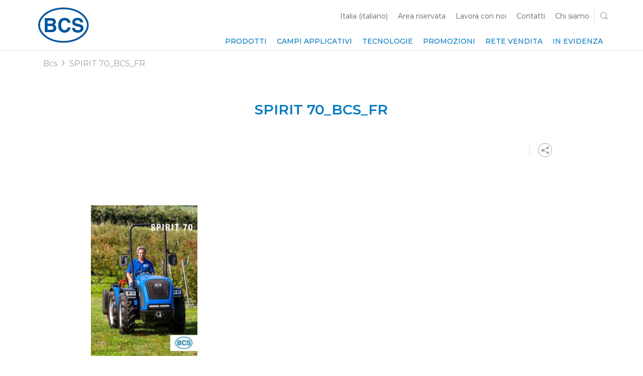

--- FILE ---
content_type: text/html; charset=UTF-8
request_url: https://bcsagri.com/it-it/spirit-70_bcs_fr/
body_size: 11388
content:

<!doctype html>
<html class="no-js" lang="it-it">
<head>
			            <meta charset="UTF-8" />
        <meta http-equiv="Content-Type" content="text/html; charset=UTF-8" />
        <meta http-equiv="X-UA-Compatible" content="IE=edge">
        <meta name="viewport" content="width=device-width, initial-scale=1.0">
                                        <link rel="apple-touch-icon" sizes="57x57" href="https://bcsagri.com/wp-content/themes/wsk-theme/media/favicons/bcs/apple-icon-57x57.png">
        <link rel="apple-touch-icon" sizes="60x60" href="https://bcsagri.com/wp-content/themes/wsk-theme/media/favicons/bcs/apple-icon-60x60.png">
        <link rel="apple-touch-icon" sizes="72x72" href="https://bcsagri.com/wp-content/themes/wsk-theme/media/favicons/bcs/apple-icon-72x72.png">
        <link rel="apple-touch-icon" sizes="76x76" href="https://bcsagri.com/wp-content/themes/wsk-theme/media/favicons/bcs/apple-icon-76x76.png">
        <link rel="apple-touch-icon" sizes="114x114" href="https://bcsagri.com/wp-content/themes/wsk-theme/media/favicons/bcs/apple-icon-114x114.png">
        <link rel="apple-touch-icon" sizes="120x120" href="https://bcsagri.com/wp-content/themes/wsk-theme/media/favicons/bcs/apple-icon-120x120.png">
        <link rel="apple-touch-icon" sizes="144x144" href="https://bcsagri.com/wp-content/themes/wsk-theme/media/favicons/bcs/apple-icon-144x144.png">
        <link rel="apple-touch-icon" sizes="152x152" href="https://bcsagri.com/wp-content/themes/wsk-theme/media/favicons/bcs/apple-icon-152x152.png">
        <link rel="apple-touch-icon" sizes="180x180" href="https://bcsagri.com/wp-content/themes/wsk-theme/media/favicons/bcs/apple-icon-180x180.png">
        <link rel="icon" type="image/png" sizes="192x192" href="https://bcsagri.com/wp-content/themes/wsk-theme/media/favicons/bcs/android-icon-192x192.png">
        <link rel="icon" type="image/png" sizes="32x32" href="https://bcsagri.com/wp-content/themes/wsk-theme/media/favicons/bcs/favicon-32x32.png">
        <link rel="icon" type="image/png" sizes="96x96" href="https://bcsagri.com/wp-content/themes/wsk-theme/media/favicons/bcs/favicon-96x96.png">
        <link rel="icon" type="image/png" sizes="16x16" href="https://bcsagri.com/wp-content/themes/wsk-theme/media/favicons/bcs/favicon-16x16.png">
        <meta name="msapplication-TileColor" content="#ffffff">
        <meta name="msapplication-TileImage" content="https://bcsagri.com/wp-content/themes/wsk-theme/media/favicons/bcs/ms-icon-144x144.png">
        <meta name="theme-color" content="#ffffff">

        
        <script>
            var _config = {
                env: 'production',
                baseUrl: 'https://bcsagri.com/it-it/',
                themeUri: 'https://bcsagri.com/wp-content/themes/wsk-theme',
                iubenda: {
                    "cookiePolicyId": '27014192',
                    "siteId": '2128429',
                    "lang": "it",
                },
                googleAnalyticsId: '',
            };
        </script>

        <script type="text/javascript"> 
            (function () {
                if (typeof window.CustomEvent === "function") return false;

                function CustomEvent(event, params) {
                    params = params || {
                        bubbles: false,
                        cancelable: false,
                        detail: undefined
                    };
                    var evt = document.createEvent('CustomEvent');
                    evt.initCustomEvent(event, params.bubbles, params.cancelable, params.detail);
                    return evt;
                }

                CustomEvent.prototype = window.Event.prototype;

                window.CustomEvent = CustomEvent;
            })();
             var cookieaccepted = new CustomEvent('cookie_accepted');
            var cookieaccepted_1 = new CustomEvent('cookie_accepted_1');
            var cookieaccepted_2 = new CustomEvent('cookie_accepted_2');
            var cookieaccepted_3 = new CustomEvent('cookie_accepted_3');
            var cookieaccepted_4 = new CustomEvent('cookie_accepted_4');
            var cookieaccepted_5 = new CustomEvent('cookie_accepted_5');
        </script>

                <script>
                // Initialize the data layer for Google Tag Manager (this should mandatorily be done before the Cookie Solution is loaded)
                window.dataLayer = window.dataLayer || [];
                function gtag() {
                    dataLayer.push(arguments);
                }
                // Default consent mode is "denied" for both ads and analytics, but delay for 2 seconds until the Cookie Solution is loaded
                gtag("consent", "default", {
                    ad_storage: "denied",
                    analytics_storage: "denied",
                    wait_for_update: 2000 // milliseconds
                });
                // Further redact your ads data (optional)
                gtag("set", "ads_data_redaction", true);
                gtag('set', 'url_passthrough', false);
            </script>
        <!-- Google Tag Manager -->
            <script>(function(w,d,s,l,i){w[l]=w[l]||[];w[l].push({'gtm.start':
            new Date().getTime(),event:'gtm.js'});var f=d.getElementsByTagName(s)[0],
            j=d.createElement(s),dl=l!='dataLayer'?'&l='+l:'';j.async=true;j.src=
            'https://www.googletagmanager.com/gtm.js?id='+i+dl;f.parentNode.insertBefore(j,f);
            })(window,document,'script','dataLayer','GTM-WSFBT9Z');</script>
        <!-- End Google Tag Manager -->
                

                             
        
        <!-- Modal -->
<script type="text/x-handlebars" id="product-compare-template">


   <div class="table-responsive"> 
         <table class="table">
            <thead>
                <tr>
                    <th><h2 class="text-primary d-none d-md-block font-weight-semibold">{{defaultVal modalData.translations.select_and_compare 'Select and compare two models'}}</h2></th>
                    {{#each modalData.products}}
                        {{#if variants}}
                            <th scope="col">
                                <div class="tease-product td_flush_{{id}}">
                                    <div class="position-relative">
                                        <div class="position-absolute closeCol"><button class="btn p-2 td_flush_button" data-flush="td_flush_{{id}}"><i class="icon-close"></i></button></div>
                                        <div class="pVariantsImages text-center">
                                            {{#each variants}}
                                                <div class="pv_thumb hideVariant" id="pv_thumb_modal_{{id}}"></div>
                                            {{/each}}
                                        </div>
                                    </div>
                                    <div class="pt-3">
                                        <h4 class="text-gray-700 h3 font-weight-semibold">{{series_title}} {{post_title}}</h4>
                                    </div> 
                                    <div class="pVariantsLinks pb-3">
                                        {{#each (reverseArray variants)}}
                                            <a href="#" class="font-weight-semibold text-light" id="pv_link_modal_{{id}}">{{title}}</a>
                                            {{#if @last}} 
                                            {{else}}
                                            <span class="separator  text-light"> - </span>
                                            {{/if}}
                                            
                                        {{/each}}
                                    </div>
                                </div>
                                <a href="#" target="_blank" class="btn add_product_modal hide" data-dismiss="modal" aria-label="Close"><span>{{defaultVal ../translations.add_product 'Add product'}}</span></a> 
                            </th>
                        {{else}}
                            <th scope="col">
                                <div class="tease-product td_flush_{{id}}">
                                    <div class="position-relative">
                                        <div class="position-absolute closeCol"><button class="btn p-2 td_flush_button" data-flush="td_flush_{{id}}"><i class="icon-close"></i></button></div>
                                        <div class="text-center p_thumb" id="p_thumb_modal_{{id}}"></div>
                                    </div>
                                    <div class="pt-3">
                                        <h4 class="text-gray-700 h3 font-weight-semibold">{{series_title}} {{post_title}}</h4>
                                    </div> 
                                </div>
                                <a href="#" target="_blank" class="btn add_product_modal hide" data-dismiss="modal" aria-label="Close"><span>{{defaultVal ../translations.add_product 'Add product'}}</span></a> 
                            </th>
                        {{/if}}
                        
                    {{/each}}
                
                </tr>
            </thead>

             
        <tbody>
        {{#each modalData.technical_features_keys}}
            
            
                <tr class="trMobile text-gray-500"><td colspan="{{../modalData.products.length}}"><div class="border-bottom pb-3">{{technical_feature_label}}</div></td></tr>
                <tr>
                    <td>
                        <div class="border-bottom pb-3 text-gray-700">
                            {{technical_feature_label}}
                        </div>
                    </td>
                    {{#each ../modalData.products}}
                        {{#if variants}}
                            <td>
                                <div class="border-bottom pb-3">
                                    {{#each variants}}
                                        
                                        <div class="td_flush_{{id}} technical_data_variant technical_data_variant_{{id}} hide">
                                            {{#if (lookup technical_data ../../technical_feature_meta_key)}}
                                                {{{lookup technical_data ../../technical_feature_meta_key}}}
                                            {{else}}
                                                <span class="text-light">&#8211;</span>
                                            {{/if}}
                                        </div>

                                    {{/each}}
                                </div>
                            </td>
                        {{else}}
                            {{#if (lookup technical_data ../technical_feature_meta_key)}}
                                <td>
                                    <div class="border-bottom pb-3 td_flush_{{id}}">
                                        {{{lookup technical_data ../technical_feature_meta_key}}}
                                    </div>
                                </td>
                            {{else}}
                                <td>
                                    <div class="border-bottom pb-3">
                                        <span class="text-light">–</span>
                                    </div>
                                </td>
                            {{/if}}
                        {{/if}}
                        
                    {{/each}}
                </tr>
           
            
        {{/each}}

        </tbody> 

        <tfoot>
            <tr>
                
                <td></td>
                {{#each modalData.products}}

                    {{#if variants}}
                        <td class="td_flush_{{id}}"> 
                        {{#each variants}}
                            <a href="{{link}}" target="_blank" class="btn btn-primary hide link_more link_more_variant" id="pv_link_more_{{id}}"><span>{{defaultVal ../../modalData.translations.find_out_more 'Find out more'}} </span></a> 
                        {{/each}}
                        </td>
                    {{else}}
                        <td class="td_flush_{{id}}"> 
                            <a href="{{link}}" target="_blank" class="btn btn-primary link_more"><span>{{defaultVal ../modalData.translations.find_out_more 'Find out more'}} </span></a>
                        </td>
                    {{/if}}
                
                {{/each}}
            
            </tr>

            <tr class="hide" id="fakeLastRow">
                
                <td></td>
                {{#each modalData.products}}
 
                    <td><button class="btn btn-primary link_more" disabled><span>{{defaultVal ../modalData.translations.find_out_more 'Find out more'}} </span></button> </td>
                {{/each}}
            
            </tr>
        </tfoot>


        </table>
    </div>
       


</script>        <meta name='robots' content='index, follow, max-image-preview:large, max-snippet:-1, max-video-preview:-1' />
	<style>img:is([sizes="auto" i], [sizes^="auto," i]) { contain-intrinsic-size: 3000px 1500px }</style>
	<script type="text/javascript">
var ajaxurl = "https:\/\/bcsagri.com\/wp-admin\/admin-ajax.php";
var ajaxnonce = "ea3fd73ebb";
</script>

	<!-- This site is optimized with the Yoast SEO plugin v25.3.1 - https://yoast.com/wordpress/plugins/seo/ -->
	<title>SPIRIT 70_BCS_FR- Bcs</title>
	<link rel="canonical" href="https://bcsagri.com/it-it/spirit-70_bcs_fr/" />
	<meta property="og:locale" content="it_IT" />
	<meta property="og:type" content="article" />
	<meta property="og:title" content="SPIRIT 70_BCS_FR- Bcs" />
	<meta property="og:url" content="https://bcsagri.com/it-it/spirit-70_bcs_fr/" />
	<meta property="og:site_name" content="Bcs" />
	<meta name="twitter:card" content="summary_large_image" />
	<script type="application/ld+json" class="yoast-schema-graph">{"@context":"https://schema.org","@graph":[{"@type":"WebPage","@id":"https://bcsagri.com/it-it/spirit-70_bcs_fr/","url":"https://bcsagri.com/it-it/spirit-70_bcs_fr/","name":"SPIRIT 70_BCS_FR- Bcs","isPartOf":{"@id":"https://bcsagri.com/it-it/#website"},"primaryImageOfPage":{"@id":"https://bcsagri.com/it-it/spirit-70_bcs_fr/#primaryimage"},"image":{"@id":"https://bcsagri.com/it-it/spirit-70_bcs_fr/#primaryimage"},"thumbnailUrl":"https://bcsagri.com/wp-content/uploads/2022/06/SPIRIT-70_BCS_FR-pdf.jpg","datePublished":"2024-05-17T09:21:45+00:00","breadcrumb":{"@id":"https://bcsagri.com/it-it/spirit-70_bcs_fr/#breadcrumb"},"inLanguage":"it-IT-formal","potentialAction":[{"@type":"ReadAction","target":["https://bcsagri.com/it-it/spirit-70_bcs_fr/"]}]},{"@type":"ImageObject","inLanguage":"it-IT-formal","@id":"https://bcsagri.com/it-it/spirit-70_bcs_fr/#primaryimage","url":"https://bcsagri.com/wp-content/uploads/2022/06/SPIRIT-70_BCS_FR-pdf.jpg","contentUrl":"https://bcsagri.com/wp-content/uploads/2022/06/SPIRIT-70_BCS_FR-pdf.jpg"},{"@type":"BreadcrumbList","@id":"https://bcsagri.com/it-it/spirit-70_bcs_fr/#breadcrumb","itemListElement":[{"@type":"ListItem","position":1,"name":"Home","item":"https://bcsagri.com/it-it/"},{"@type":"ListItem","position":2,"name":"SPIRIT 70_BCS_FR"}]},{"@type":"WebSite","@id":"https://bcsagri.com/it-it/#website","url":"https://bcsagri.com/it-it/","name":"Bcs","description":"","potentialAction":[{"@type":"SearchAction","target":{"@type":"EntryPoint","urlTemplate":"https://bcsagri.com/it-it/?s={search_term_string}"},"query-input":{"@type":"PropertyValueSpecification","valueRequired":true,"valueName":"search_term_string"}}],"inLanguage":"it-IT-formal"}]}</script>
	<!-- / Yoast SEO plugin. -->


<link rel='stylesheet' id='wp-block-library-css' href='https://bcsagri.com/wp-includes/css/dist/block-library/style.min.css?ver=6.8.3' type='text/css' media='all' />
<style id='classic-theme-styles-inline-css' type='text/css'>
/*! This file is auto-generated */
.wp-block-button__link{color:#fff;background-color:#32373c;border-radius:9999px;box-shadow:none;text-decoration:none;padding:calc(.667em + 2px) calc(1.333em + 2px);font-size:1.125em}.wp-block-file__button{background:#32373c;color:#fff;text-decoration:none}
</style>
<style id='global-styles-inline-css' type='text/css'>
:root{--wp--preset--aspect-ratio--square: 1;--wp--preset--aspect-ratio--4-3: 4/3;--wp--preset--aspect-ratio--3-4: 3/4;--wp--preset--aspect-ratio--3-2: 3/2;--wp--preset--aspect-ratio--2-3: 2/3;--wp--preset--aspect-ratio--16-9: 16/9;--wp--preset--aspect-ratio--9-16: 9/16;--wp--preset--color--black: #000000;--wp--preset--color--cyan-bluish-gray: #abb8c3;--wp--preset--color--white: #ffffff;--wp--preset--color--pale-pink: #f78da7;--wp--preset--color--vivid-red: #cf2e2e;--wp--preset--color--luminous-vivid-orange: #ff6900;--wp--preset--color--luminous-vivid-amber: #fcb900;--wp--preset--color--light-green-cyan: #7bdcb5;--wp--preset--color--vivid-green-cyan: #00d084;--wp--preset--color--pale-cyan-blue: #8ed1fc;--wp--preset--color--vivid-cyan-blue: #0693e3;--wp--preset--color--vivid-purple: #9b51e0;--wp--preset--gradient--vivid-cyan-blue-to-vivid-purple: linear-gradient(135deg,rgba(6,147,227,1) 0%,rgb(155,81,224) 100%);--wp--preset--gradient--light-green-cyan-to-vivid-green-cyan: linear-gradient(135deg,rgb(122,220,180) 0%,rgb(0,208,130) 100%);--wp--preset--gradient--luminous-vivid-amber-to-luminous-vivid-orange: linear-gradient(135deg,rgba(252,185,0,1) 0%,rgba(255,105,0,1) 100%);--wp--preset--gradient--luminous-vivid-orange-to-vivid-red: linear-gradient(135deg,rgba(255,105,0,1) 0%,rgb(207,46,46) 100%);--wp--preset--gradient--very-light-gray-to-cyan-bluish-gray: linear-gradient(135deg,rgb(238,238,238) 0%,rgb(169,184,195) 100%);--wp--preset--gradient--cool-to-warm-spectrum: linear-gradient(135deg,rgb(74,234,220) 0%,rgb(151,120,209) 20%,rgb(207,42,186) 40%,rgb(238,44,130) 60%,rgb(251,105,98) 80%,rgb(254,248,76) 100%);--wp--preset--gradient--blush-light-purple: linear-gradient(135deg,rgb(255,206,236) 0%,rgb(152,150,240) 100%);--wp--preset--gradient--blush-bordeaux: linear-gradient(135deg,rgb(254,205,165) 0%,rgb(254,45,45) 50%,rgb(107,0,62) 100%);--wp--preset--gradient--luminous-dusk: linear-gradient(135deg,rgb(255,203,112) 0%,rgb(199,81,192) 50%,rgb(65,88,208) 100%);--wp--preset--gradient--pale-ocean: linear-gradient(135deg,rgb(255,245,203) 0%,rgb(182,227,212) 50%,rgb(51,167,181) 100%);--wp--preset--gradient--electric-grass: linear-gradient(135deg,rgb(202,248,128) 0%,rgb(113,206,126) 100%);--wp--preset--gradient--midnight: linear-gradient(135deg,rgb(2,3,129) 0%,rgb(40,116,252) 100%);--wp--preset--font-size--small: 13px;--wp--preset--font-size--medium: 20px;--wp--preset--font-size--large: 36px;--wp--preset--font-size--x-large: 42px;--wp--preset--spacing--20: 0.44rem;--wp--preset--spacing--30: 0.67rem;--wp--preset--spacing--40: 1rem;--wp--preset--spacing--50: 1.5rem;--wp--preset--spacing--60: 2.25rem;--wp--preset--spacing--70: 3.38rem;--wp--preset--spacing--80: 5.06rem;--wp--preset--shadow--natural: 6px 6px 9px rgba(0, 0, 0, 0.2);--wp--preset--shadow--deep: 12px 12px 50px rgba(0, 0, 0, 0.4);--wp--preset--shadow--sharp: 6px 6px 0px rgba(0, 0, 0, 0.2);--wp--preset--shadow--outlined: 6px 6px 0px -3px rgba(255, 255, 255, 1), 6px 6px rgba(0, 0, 0, 1);--wp--preset--shadow--crisp: 6px 6px 0px rgba(0, 0, 0, 1);}:where(.is-layout-flex){gap: 0.5em;}:where(.is-layout-grid){gap: 0.5em;}body .is-layout-flex{display: flex;}.is-layout-flex{flex-wrap: wrap;align-items: center;}.is-layout-flex > :is(*, div){margin: 0;}body .is-layout-grid{display: grid;}.is-layout-grid > :is(*, div){margin: 0;}:where(.wp-block-columns.is-layout-flex){gap: 2em;}:where(.wp-block-columns.is-layout-grid){gap: 2em;}:where(.wp-block-post-template.is-layout-flex){gap: 1.25em;}:where(.wp-block-post-template.is-layout-grid){gap: 1.25em;}.has-black-color{color: var(--wp--preset--color--black) !important;}.has-cyan-bluish-gray-color{color: var(--wp--preset--color--cyan-bluish-gray) !important;}.has-white-color{color: var(--wp--preset--color--white) !important;}.has-pale-pink-color{color: var(--wp--preset--color--pale-pink) !important;}.has-vivid-red-color{color: var(--wp--preset--color--vivid-red) !important;}.has-luminous-vivid-orange-color{color: var(--wp--preset--color--luminous-vivid-orange) !important;}.has-luminous-vivid-amber-color{color: var(--wp--preset--color--luminous-vivid-amber) !important;}.has-light-green-cyan-color{color: var(--wp--preset--color--light-green-cyan) !important;}.has-vivid-green-cyan-color{color: var(--wp--preset--color--vivid-green-cyan) !important;}.has-pale-cyan-blue-color{color: var(--wp--preset--color--pale-cyan-blue) !important;}.has-vivid-cyan-blue-color{color: var(--wp--preset--color--vivid-cyan-blue) !important;}.has-vivid-purple-color{color: var(--wp--preset--color--vivid-purple) !important;}.has-black-background-color{background-color: var(--wp--preset--color--black) !important;}.has-cyan-bluish-gray-background-color{background-color: var(--wp--preset--color--cyan-bluish-gray) !important;}.has-white-background-color{background-color: var(--wp--preset--color--white) !important;}.has-pale-pink-background-color{background-color: var(--wp--preset--color--pale-pink) !important;}.has-vivid-red-background-color{background-color: var(--wp--preset--color--vivid-red) !important;}.has-luminous-vivid-orange-background-color{background-color: var(--wp--preset--color--luminous-vivid-orange) !important;}.has-luminous-vivid-amber-background-color{background-color: var(--wp--preset--color--luminous-vivid-amber) !important;}.has-light-green-cyan-background-color{background-color: var(--wp--preset--color--light-green-cyan) !important;}.has-vivid-green-cyan-background-color{background-color: var(--wp--preset--color--vivid-green-cyan) !important;}.has-pale-cyan-blue-background-color{background-color: var(--wp--preset--color--pale-cyan-blue) !important;}.has-vivid-cyan-blue-background-color{background-color: var(--wp--preset--color--vivid-cyan-blue) !important;}.has-vivid-purple-background-color{background-color: var(--wp--preset--color--vivid-purple) !important;}.has-black-border-color{border-color: var(--wp--preset--color--black) !important;}.has-cyan-bluish-gray-border-color{border-color: var(--wp--preset--color--cyan-bluish-gray) !important;}.has-white-border-color{border-color: var(--wp--preset--color--white) !important;}.has-pale-pink-border-color{border-color: var(--wp--preset--color--pale-pink) !important;}.has-vivid-red-border-color{border-color: var(--wp--preset--color--vivid-red) !important;}.has-luminous-vivid-orange-border-color{border-color: var(--wp--preset--color--luminous-vivid-orange) !important;}.has-luminous-vivid-amber-border-color{border-color: var(--wp--preset--color--luminous-vivid-amber) !important;}.has-light-green-cyan-border-color{border-color: var(--wp--preset--color--light-green-cyan) !important;}.has-vivid-green-cyan-border-color{border-color: var(--wp--preset--color--vivid-green-cyan) !important;}.has-pale-cyan-blue-border-color{border-color: var(--wp--preset--color--pale-cyan-blue) !important;}.has-vivid-cyan-blue-border-color{border-color: var(--wp--preset--color--vivid-cyan-blue) !important;}.has-vivid-purple-border-color{border-color: var(--wp--preset--color--vivid-purple) !important;}.has-vivid-cyan-blue-to-vivid-purple-gradient-background{background: var(--wp--preset--gradient--vivid-cyan-blue-to-vivid-purple) !important;}.has-light-green-cyan-to-vivid-green-cyan-gradient-background{background: var(--wp--preset--gradient--light-green-cyan-to-vivid-green-cyan) !important;}.has-luminous-vivid-amber-to-luminous-vivid-orange-gradient-background{background: var(--wp--preset--gradient--luminous-vivid-amber-to-luminous-vivid-orange) !important;}.has-luminous-vivid-orange-to-vivid-red-gradient-background{background: var(--wp--preset--gradient--luminous-vivid-orange-to-vivid-red) !important;}.has-very-light-gray-to-cyan-bluish-gray-gradient-background{background: var(--wp--preset--gradient--very-light-gray-to-cyan-bluish-gray) !important;}.has-cool-to-warm-spectrum-gradient-background{background: var(--wp--preset--gradient--cool-to-warm-spectrum) !important;}.has-blush-light-purple-gradient-background{background: var(--wp--preset--gradient--blush-light-purple) !important;}.has-blush-bordeaux-gradient-background{background: var(--wp--preset--gradient--blush-bordeaux) !important;}.has-luminous-dusk-gradient-background{background: var(--wp--preset--gradient--luminous-dusk) !important;}.has-pale-ocean-gradient-background{background: var(--wp--preset--gradient--pale-ocean) !important;}.has-electric-grass-gradient-background{background: var(--wp--preset--gradient--electric-grass) !important;}.has-midnight-gradient-background{background: var(--wp--preset--gradient--midnight) !important;}.has-small-font-size{font-size: var(--wp--preset--font-size--small) !important;}.has-medium-font-size{font-size: var(--wp--preset--font-size--medium) !important;}.has-large-font-size{font-size: var(--wp--preset--font-size--large) !important;}.has-x-large-font-size{font-size: var(--wp--preset--font-size--x-large) !important;}
:where(.wp-block-post-template.is-layout-flex){gap: 1.25em;}:where(.wp-block-post-template.is-layout-grid){gap: 1.25em;}
:where(.wp-block-columns.is-layout-flex){gap: 2em;}:where(.wp-block-columns.is-layout-grid){gap: 2em;}
:root :where(.wp-block-pullquote){font-size: 1.5em;line-height: 1.6;}
</style>
<link rel='stylesheet' id='wsk-breadcrumbs-css' href='https://bcsagri.com/wp-content/plugins/wsk-breadcrumbs/public/css/wsk-breadcrumbs-public.css?ver=1.0.0' type='text/css' media='all' />
<style id='akismet-widget-style-inline-css' type='text/css'>

			.a-stats {
				--akismet-color-mid-green: #357b49;
				--akismet-color-white: #fff;
				--akismet-color-light-grey: #f6f7f7;

				max-width: 350px;
				width: auto;
			}

			.a-stats * {
				all: unset;
				box-sizing: border-box;
			}

			.a-stats strong {
				font-weight: 600;
			}

			.a-stats a.a-stats__link,
			.a-stats a.a-stats__link:visited,
			.a-stats a.a-stats__link:active {
				background: var(--akismet-color-mid-green);
				border: none;
				box-shadow: none;
				border-radius: 8px;
				color: var(--akismet-color-white);
				cursor: pointer;
				display: block;
				font-family: -apple-system, BlinkMacSystemFont, 'Segoe UI', 'Roboto', 'Oxygen-Sans', 'Ubuntu', 'Cantarell', 'Helvetica Neue', sans-serif;
				font-weight: 500;
				padding: 12px;
				text-align: center;
				text-decoration: none;
				transition: all 0.2s ease;
			}

			/* Extra specificity to deal with TwentyTwentyOne focus style */
			.widget .a-stats a.a-stats__link:focus {
				background: var(--akismet-color-mid-green);
				color: var(--akismet-color-white);
				text-decoration: none;
			}

			.a-stats a.a-stats__link:hover {
				filter: brightness(110%);
				box-shadow: 0 4px 12px rgba(0, 0, 0, 0.06), 0 0 2px rgba(0, 0, 0, 0.16);
			}

			.a-stats .count {
				color: var(--akismet-color-white);
				display: block;
				font-size: 1.5em;
				line-height: 1.4;
				padding: 0 13px;
				white-space: nowrap;
			}
		
</style>
<link rel='stylesheet' id='WSK/css-css' href='https://bcsagri.com/wp-content/themes/wsk-theme/dist/css/main.css?ver=v1750337479' type='text/css' media='all' />
<link rel="https://api.w.org/" href="https://bcsagri.com/it-it/wp-json/" /><link rel="alternate" title="JSON" type="application/json" href="https://bcsagri.com/it-it/wp-json/wp/v2/media/19143" /><link rel="EditURI" type="application/rsd+xml" title="RSD" href="https://bcsagri.com/xmlrpc.php?rsd" />
<link rel='shortlink' href='https://bcsagri.com/it-it/?p=19143' />
<link rel="alternate" title="oEmbed (JSON)" type="application/json+oembed" href="https://bcsagri.com/it-it/wp-json/oembed/1.0/embed?url=https%3A%2F%2Fbcsagri.com%2Fit-it%2Fspirit-70_bcs_fr%2F" />
<link rel="alternate" title="oEmbed (XML)" type="text/xml+oembed" href="https://bcsagri.com/it-it/wp-json/oembed/1.0/embed?url=https%3A%2F%2Fbcsagri.com%2Fit-it%2Fspirit-70_bcs_fr%2F&#038;format=xml" />
<meta name="generator" content="WPML ver:4.7.6 stt:70,68,67,69,72,74,73,75,66,41,71;" />
<link rel="icon" href="https://bcsagri.com/wp-content/uploads/2022/09/cropped-android-icon-144x144-1-32x32.png" sizes="32x32" />
<link rel="icon" href="https://bcsagri.com/wp-content/uploads/2022/09/cropped-android-icon-144x144-1-192x192.png" sizes="192x192" />
<link rel="apple-touch-icon" href="https://bcsagri.com/wp-content/uploads/2022/09/cropped-android-icon-144x144-1-180x180.png" />
<meta name="msapplication-TileImage" content="https://bcsagri.com/wp-content/uploads/2022/09/cropped-android-icon-144x144-1-270x270.png" />

						
</head>
<body class="attachment wp-singular attachment-template-default single single-attachment postid-19143 attachmentid-19143 attachment-pdf wp-theme-wsk-theme spirit-70_bcs_fr    theme-dark-color " data-template="base.twig" style="--primary-color:#0079c0; --secondary-color:; --gradient-start-color:#005794; --gradient-end-color:#0079c0;">

		<!-- Google Tag Manager (noscript) -->
	<noscript><iframe src="https://www.googletagmanager.com/ns.html?id=GTM-WSFBT9Z"
	height="0" width="0" style="display:none;visibility:hidden"></iframe></noscript>
	<!-- End Google Tag Manager (noscript) -->
	
	
	<!-- CONTENT -->
	<section id="page-wrapper" role="main">

		<!-- HEADER -->
		<header>
			
			
<div class="wsk-navbar navbar-light">
    <div class="container">
        <div class="row flex-grow-1">
          <div class="col-12">
            <div class="d-flex flex-nowrap justify-content-between p-0">
              <div class="navbar-left w-100-mobile">
                  <div class="container d-flex align-items-center justify-content-between">

                      <div class="navbar-brand">
                                                    <div role="banner" class="main-logo-wrapper">                              <a href="https://bcsagri.com/it-it/" rel="home">
                                  <img src="https://bcsagri.com/wp-content/uploads/2022/01/BCS_logo@2x.webp" alt="Bcs" class="main-logo">
                                  <img src="https://bcsagri.com/wp-content/uploads/2022/01/BCS_logo.webp" alt="Bcs" class="mobile-logo">
                              </a>
                          </div>                      </div>

                      <div class="navbar-burger">
                                                                              <div class="mobile-drawer-toggler">
                              <div class="burger-icon">
                                  <span></span>
                                  <span></span>
                                  <span></span>
                                  <span></span>
                              </div>
                          </div>
                                                </div>

                  </div>
              </div>
              <div class="navbar-right">
                  <div class="mobile-menu-drawer">

                      <div class="container d-lg-none mb-rem-1">
                          <div class="row">
                              <div class="col-12">
                                  <form class="custom-search-form customBCSform position-relative search-for-mobile" action="https://bcsagri.com/it-it/" method="GET">
                                      <input name="s" class="form-control flex-grow-1 form-control-transparent form-control-border-bottom-primary" type="text" placeholder="Search" aria-label="Search" required>
                                      <button class="btn position-absolute-right-10 p-0" type="submit"><span><i class="icon-search"></i></span></button>
                                  </form>
                              </div>
                          </div>
                      </div>

                      <div class="primary-nav-wrapper">
                          <div class="container">
                              <!-- Primary NAV -->
                              <nav class="primary-nav" role="navigation">
                                  

	
    <div class="">
        <ul class=" wsk-navbar-menu ">
                                                            <li class="menu-item menu-item-type-post_type menu-item-object-page menu-item-87 menu-item-has-children wsk-navbar-item  wsk-navbar-dropdown ">
                    <a  href="https://bcsagri.com/it-it/prodotti/" target="_self" class=" wsk-navbar-link  dropbtn ">Prodotti</a>
                    

	            
    <div class="drop-menu">
        <ul class=" drop-menu-content accordion-content ">
                                                            <li class="menu-item menu-item-type-post_type menu-item-object-page menu-item-357 wsk-navbar-item ">
                    <a  href="https://bcsagri.com/it-it/prodotti/motofalciatrici/" target="_self" class=" wsk-navbar-link ">Motofalciatrici</a>
                    

                </li>
                                                            <li class="menu-item menu-item-type-post_type menu-item-object-page menu-item-353 wsk-navbar-item ">
                    <a  href="https://bcsagri.com/it-it/prodotti/motocoltivatori/" target="_self" class=" wsk-navbar-link ">Motocoltivatori</a>
                    

                </li>
                                                            <li class="menu-item menu-item-type-post_type menu-item-object-page menu-item-355 wsk-navbar-item ">
                    <a  href="https://bcsagri.com/it-it/prodotti/attrezzature/" target="_self" class=" wsk-navbar-link ">Attrezzature</a>
                    

                </li>
                                                            <li class="menu-item menu-item-type-post_type menu-item-object-page menu-item-356 wsk-navbar-item ">
                    <a  href="https://bcsagri.com/it-it/prodotti/fienagione/" target="_self" class=" wsk-navbar-link ">Fienagione</a>
                    

                </li>
                                                            <li class="menu-item menu-item-type-post_type menu-item-object-page menu-item-88 wsk-navbar-item ">
                    <a  href="https://bcsagri.com/it-it/prodotti/trattori-specializzati/" target="_self" class=" wsk-navbar-link ">Trattori Specializzati</a>
                    

                </li>
                                                            <li class="menu-item menu-item-type-post_type menu-item-object-page menu-item-354 wsk-navbar-item ">
                    <a  href="https://bcsagri.com/it-it/prodotti/manutenzione-del-verde/" target="_self" class=" wsk-navbar-link ">Manutenzione del verde</a>
                    

                </li>
                    </ul>
	</div>

                </li>
                                                            <li class="menu-item menu-item-type-post_type menu-item-object-page menu-item-149 menu-item-has-children wsk-navbar-item  wsk-navbar-dropdown ">
                    <a  href="https://bcsagri.com/it-it/campi-applicativi/" target="_self" class=" wsk-navbar-link  dropbtn ">Campi applicativi</a>
                    

	            
    <div class="drop-menu">
        <ul class=" drop-menu-content accordion-content ">
                                                            <li class="menu-item menu-item-type-post_type menu-item-object-page menu-item-156 wsk-navbar-item ">
                    <a  href="https://bcsagri.com/it-it/campi-applicativi/vigneto/" target="_self" class=" wsk-navbar-link ">Vigneto</a>
                    

                </li>
                                                            <li class="menu-item menu-item-type-post_type menu-item-object-page menu-item-155 wsk-navbar-item ">
                    <a  href="https://bcsagri.com/it-it/campi-applicativi/frutteto/" target="_self" class=" wsk-navbar-link ">Frutteto</a>
                    

                </li>
                                                            <li class="menu-item menu-item-type-post_type menu-item-object-page menu-item-154 wsk-navbar-item ">
                    <a  href="https://bcsagri.com/it-it/campi-applicativi/serra/" target="_self" class=" wsk-navbar-link ">Serra</a>
                    

                </li>
                                                            <li class="menu-item menu-item-type-post_type menu-item-object-page menu-item-153 wsk-navbar-item ">
                    <a  href="https://bcsagri.com/it-it/campi-applicativi/fienagione-in-montagna/" target="_self" class=" wsk-navbar-link ">Fienagione in montagna</a>
                    

                </li>
                                                            <li class="menu-item menu-item-type-post_type menu-item-object-page menu-item-152 wsk-navbar-item ">
                    <a  href="https://bcsagri.com/it-it/campi-applicativi/agricoltura-biologica/" target="_self" class=" wsk-navbar-link ">Agricoltura biologica</a>
                    

                </li>
                    </ul>
	</div>

                </li>
                                                            <li class="menu-item menu-item-type-post_type menu-item-object-page menu-item-158 wsk-navbar-item ">
                    <a  href="https://bcsagri.com/it-it/tecnologie/" target="_self" class=" wsk-navbar-link ">Tecnologie</a>
                    

                </li>
                                                            <li class="menu-item menu-item-type-post_type menu-item-object-page menu-item-125 wsk-navbar-item ">
                    <a  href="https://bcsagri.com/it-it/promozioni/" target="_self" class=" wsk-navbar-link ">Promozioni</a>
                    

                </li>
                                                            <li class="menu-item menu-item-type-custom menu-item-object-custom menu-item-89 wsk-navbar-item ">
                    <a  href="http://bcsagri.com/it-it/rete-vendita/?category=_all&countrySelect=IT" target="_self" class="rete-vendita-menu wsk-navbar-link ">Rete Vendita</a>
                    

                </li>
                                                            <li class="menu-item menu-item-type-post_type menu-item-object-page menu-item-121 menu-item-has-children wsk-navbar-item  wsk-navbar-dropdown ">
                    <a  href="https://bcsagri.com/it-it/in-evidenza/" target="_self" class=" wsk-navbar-link  dropbtn ">In evidenza</a>
                    

	            
    <div class="drop-menu">
        <ul class=" drop-menu-content accordion-content ">
                                                            <li class="menu-item menu-item-type-post_type menu-item-object-page menu-item-124 wsk-navbar-item ">
                    <a  href="https://bcsagri.com/it-it/in-evidenza/news/" target="_self" class=" wsk-navbar-link ">News</a>
                    

                </li>
                                                            <li class="menu-item menu-item-type-post_type menu-item-object-page menu-item-122 wsk-navbar-item ">
                    <a  href="https://bcsagri.com/it-it/in-evidenza/fiere-ed-eventi/" target="_self" class=" wsk-navbar-link ">Fiere ed eventi</a>
                    

                </li>
                                                            <li class="menu-item menu-item-type-post_type menu-item-object-page menu-item-123 wsk-navbar-item ">
                    <a  href="https://bcsagri.com/it-it/in-evidenza/case-histories/" target="_self" class=" wsk-navbar-link ">Case histories</a>
                    

                </li>
                    </ul>
	</div>

                </li>
                    </ul>
	</div>

                              </nav>
                              <!-- END NAV -->
                          </div>
                      </div>

                      <div class="secondary-nav-wrapper">
                          <div class="container">
                              <!-- Secondary NAV -->
                              <nav class="secondary-nav" role="navigation">
                                  <div class="secondary-nav-flex">
                                                                            <div class="lang-menu mt-4 mt-lg-0">
                                          <ul class="wsk-navbar-menu">
                                              <li class="menu-item">
                                                  <a class="wsk-navbar-link" data-toggle="modal" data-target="#language-switcher-modal">
                                                      Italia (italiano)
                                                  </a>
                                              </li>
                                          </ul>
                                      </div>
                                      
                                      <div class="menu-wrapper">
                                      

	
    <div class="">
        <ul class=" wsk-navbar-menu ">
                                                            <li class="menu-item menu-item-type-custom menu-item-object-custom menu-item-21299 wsk-navbar-item ">
                    <a rel="nofollow" href="https://portal.bcs-ferrari.it/wps/portal" target="_blank" class=" wsk-navbar-link ">Area riservata</a>
                    

                </li>
                                                            <li class="menu-item menu-item-type-post_type menu-item-object-page menu-item-29952 wsk-navbar-item ">
                    <a  href="https://bcsagri.com/it-it/lavora-con-noi/" target="_self" class=" wsk-navbar-link ">Lavora con noi</a>
                    

                </li>
                                                            <li class="menu-item menu-item-type-post_type menu-item-object-page menu-item-82 wsk-navbar-item ">
                    <a  href="https://bcsagri.com/it-it/contatti/" target="_self" class=" wsk-navbar-link ">Contatti</a>
                    

                </li>
                                                            <li class="menu-item menu-item-type-post_type menu-item-object-page menu-item-163 wsk-navbar-item ">
                    <a  href="https://bcsagri.com/it-it/chi-siamo/" target="_self" class=" wsk-navbar-link ">Chi siamo</a>
                    

                </li>
                    </ul>
	</div>

                                      </div>

                                      <div class="position-relative d-flex extra-secondary-menu border-left-search">
                                          <div href="#" class="text-light search-form-show-button position-absolute-0 d-none d-lg-flex align-items-center cursor-pointer"><span> <i class="icon-search"></i></span></div>
                                      </div>
                                  </div>
                              </nav>
                              <!-- END NAV -->

                          </div>
                      </div> 

                      
                      
                  </div>
              </div>
            </div>
          </div>
        </div>
    </div>
    
    <div class="d-none d-lg-block position-absolute-0 click-through-element" id="headSearch">
        <div class="container h-100">
            <div class="row h-100">
                <div class="col-lg-8 offset-lg-4 h-100">
                    <div class="d-flex flex-column align-items-end justify-content-end h-100 search-bar-pb">
                        <div href="#" class="text-light search-form-hide-button d-none d-lg-block cursor-pointer"><span> <i class="icon-close"></i></span></div>
                        <form class="custom-search-form customBCSform position-relative w-100 search-body" action="https://bcsagri.com/it-it/" method="GET">
                            <input name="s" class="form-control flex-grow-1 form-control-transparent form-control-border-bottom-primary" type="text" placeholder="Search" aria-label="Search" required>
                        </form>
                        
                    </div>
                </div>
            </div>
        </div>
    </div>
</div>

</div>


<!-- Modal -->
<div class="modal fade" id="language-switcher-modal" tabindex="-1" role="dialog" aria-labelledby="langModalTitle" aria-hidden="true">
  <div class="modal-dialog" role="document">
    <div class="modal-content border-0">
      <div class="modal-header border-0">
        <div class="container">
          <div class="row">
            <div class="col">
              <button type="button" class="close" data-dismiss="modal" aria-label="Close">
                <span aria-hidden="true"><i class="icon-plus transform-rotate-45"></i></span>
              </button>
            </div>
          </div>
        </div>
      </div>
      <div class="modal-body border-0">
        <div class="container">

          <div class="row">
            <div class="col-12 text-center pb-3">
              <p class="h2 text-primary font-weight-semibold" id="langModalTitle"> Seleziona la tua regione:</p>
            </div>
          </div>

                    <div class="row">
            <div class="col-12 mb-3">
                <p class="h5 font-weight-semibold border-bottom border-lighter text-uppercase">Europe</p>
            </div>
            <div class="col-12">
              <div class="row pb-3">
                                                <div class="col-12 col-md-4 col-lg-3 pb-3">
                    <a class="nav-link active" href="https://bcsagri.com/it-it/spirit-70_bcs_fr/">Italia (italiano)</a>
                  </div>
                                                                <div class="col-12 col-md-4 col-lg-3 pb-3">
                    <a class="nav-link " href="https://bcsagri.com/es-es/spirit-70_bcs_fr-2/">España (español)</a>
                  </div>
                                                                <div class="col-12 col-md-4 col-lg-3 pb-3">
                    <a class="nav-link " href="https://bcsagri.com/pt-pt/spirit-70_bcs_fr-2/">Portugal (português)</a>
                  </div>
                                                                <div class="col-12 col-md-4 col-lg-3 pb-3">
                    <a class="nav-link " href="https://bcsagri.com/fr-fr/spirit-70_bcs_fr-2/">France (français)</a>
                  </div>
                                                                <div class="col-12 col-md-4 col-lg-3 pb-3">
                    <a class="nav-link " href="https://bcsagri.com/de-de/spirit-70_bcs_fr-2/">Deutschland (deutsch)</a>
                  </div>
                                                                <div class="col-12 col-md-4 col-lg-3 pb-3">
                    <a class="nav-link " href="https://bcsagri.com/ru-ru/spirit-70_bcs_fr-2/">Россия  (русский)</a>
                  </div>
                                                                <div class="col-12 col-md-4 col-lg-3 pb-3">
                    <a class="nav-link " href="https://bcsagri.com/en-150/spirit-70_bcs_fr-2/">Other EU Countries (english)</a>
                  </div>
                                            </div>
            </div>
          </div>
                    <div class="row">
            <div class="col-12 mb-3">
                <p class="h5 font-weight-semibold border-bottom border-lighter text-uppercase">International</p>
            </div>
            <div class="col-12">
              <div class="row pb-3">
                                                <div class="col-12 col-md-4 col-lg-3 pb-3">
                    <a class="nav-link " href="https://bcsagri.com/fr-001/spirit-70_bcs_fr-2/">Afrique (français)</a>
                  </div>
                                                                <div class="col-12 col-md-4 col-lg-3 pb-3">
                    <a class="nav-link " href="https://bcsagri.com/en-001/spirit-70_bcs_fr-2/">Africa (english)</a>
                  </div>
                                                                <div class="col-12 col-md-4 col-lg-3 pb-3">
                    <a class="nav-link " href="https://bcsagri.com/pt-001/spirit-70_bcs_fr-2/">África (português)</a>
                  </div>
                                                                <div class="col-12 col-md-4 col-lg-3 pb-3">
                    <a class="nav-link " href="https://bcsagri.com/es-001/spirit-70_bcs_fr-2/">América Latina (español)</a>
                  </div>
                                                                <div class="col-12 col-md-4 col-lg-3 pb-3">
                    <a class="nav-link " href="https://bcsagri.com/en-001/spirit-70_bcs_fr-2/">Australia/Oceania (english)</a>
                  </div>
                                                                <div class="col-12 col-md-4 col-lg-3 pb-3">
                    <a class="nav-link " href="https://bcsagri.com/en-001/spirit-70_bcs_fr-2/">Asia (english)</a>
                  </div>
                                                                <div class="col-12 col-md-4 col-lg-3 pb-3">
                    <a class="nav-link " href="https://bcsagri.com/en-001/spirit-70_bcs_fr-2/">Middle East (english)</a>
                  </div>
                                                                <div class="col-12 col-md-4 col-lg-3 pb-3">
                    <a class="nav-link " href="https://bcsagri.com/en-001/spirit-70_bcs_fr-2/">International (english)</a>
                  </div>
                                            </div>
            </div>
          </div>
          
                              
        </div>
      </div>
    </div>
  </div>
</div>

			
					</header>
		<!-- END HEADER-->

		<!-- TITLE -->
		
		<!-- BREADCRUMBS -->
					
<div class="container py-3">
    <div class="row">
        <div class="col">
            <div class="breadcrumbs-wrapper">
                                                                                                        <a href="https://bcsagri.com/it-it/" class="breadcrumbs-item item-page"><span classs="name">Bcs</span></a>
                                                                            <span class="breadcrumbs-separator"><i class="icon-angle-right"></i></span>
                                                                                                <span class="breadcrumbs-item item-attachment"><span classs="name">SPIRIT 70_BCS_FR</span></span>
                                                                                                </div>            
        </div>
    </div>
</div>				
		
	<div class="container mb-4">
		<div class="row">
			<div class="col-10 m-auto">
				<article class="post-type-attachment" id="post-19143">
												 <h1 class="text-center mb-3 text-primary h2 font-weight-semibold pt-5">SPIRIT 70_BCS_FR</h1>

						
						
												<section class="py-3 py-lg-4">

        <div class="news-slider pb-3">
        <section class="social-bar d-flex align-items-center justify-content-end">
    <div class="toggle-bar-container">
        <div class="toogle-bar d-flex share-nav">
        <!-- Your share button code -->
            <a href="https://twitter.com/intent/tweet?text=https://bcsagri.com/it-it/spirit-70_bcs_fr/" class="btn p-0 pr-3 share-item" target="blank"><i class="icon-twitter font-size-1-5"></i></a> 
            <a href="https://www.facebook.com/share.php?u=https://bcsagri.com/it-it/spirit-70_bcs_fr/&title=SPIRIT 70_BCS_FR" class="btn p-0 pr-3 share-item" target="blank"><i class="icon-facebook font-size-1-5"></i></a> 
            <a href="https://www.linkedin.com/shareArticle?mini=true&url=https://bcsagri.com/it-it/spirit-70_bcs_fr/&title=SPIRIT 70_BCS_FR&source=https://bcsagri.com/it-it/" class="btn p-0 pr-3 share-item" target="blank"><i class="icon-linkedin font-size-1-5"></i></a> 
        </div>
    </div>
    <div class="share-button-container">
        <a class="share-button rounded-circle border"><i class="icon-share font-size-1"></i></a>
    </div>
</section>                                <a class="fancybox" data-fancybox="main-gallery" href="https://bcsagri.com/wp-content/uploads/2022/06/SPIRIT-70_BCS_FR.pdf" data-srcset="">
                
<img 
    src="https://bcsagri.com/wp-content/uploads/2022/06/SPIRIT-70_BCS_FR.pdf"
    class="m-auto img-fluid w-100" 
    alt=""
        srcset="
        
                         
            "
>
											 
            </a>
            </div>
    
        <div class="news-content">
        <p class="attachment"><a href='https://bcsagri.com/wp-content/uploads/2022/06/SPIRIT-70_BCS_FR.pdf'><img loading="lazy" decoding="async" width="212" height="300" src="https://bcsagri.com/wp-content/uploads/2022/06/SPIRIT-70_BCS_FR-pdf-212x300.jpg" class="attachment-medium size-medium" alt="" /></a></p>

    </div>

        
     
     

</section>				</article>
			</div>
		</div>
	</div>

		

	</section>
	<!-- END CONTENT -->

	<!-- Drawer Overlay -->
	<div id="page-overlay"></div>
	<!-- end Drawer Overlay-->

	<!-- PRE-FOOTER-->
					<!-- END FOOTER -->

	<!-- FOOTER-->
			
<footer id="footer" class="font-family-headings">
	<div id="footer-primary">
		<div class="container">
			<div class="row">
				<div class="footer-col col-sm-12 d-none d-lg-block col-lg-3 pt-5 pb-3">
					<div class="mb-4 socialLinks">
    <a href="https://www.facebook.com/BCSagriOfficial" target="_blank"><i class="icon-facebook font-size-2 mr-3"></i></a>    

    <a href="https://www.instagram.com/bcsagri_official/?hl=it" target="_blank"><i class="icon-instagram font-size-2 mr-3"></i></a>    

    <a href="https://www.youtube.com/user/BCSspa" target="_blank"><i class="icon-youtube font-size-2 mr-3"></i></a>    

    <a href="https://www.linkedin.com/company/bcs-spa" target="_blank"><i class="icon-linkedin font-size-2 mr-3"></i></a>    
</div>

 
    <div class="text-light">
        <span>Email:</span> <a href="mailto:info@bcs-ferrari.it" class="text-light">info@bcs-ferrari.it</a>
    </div> 
<div class="pt-3 text-light">
    Copyright © 2025,  | BCS S.p.A. - P. IVA 00889380150  - All rights reserved
</div>				</div>
				<div class="footer-col col-sm-12 d-none d-lg-block col-lg-3 pt-5 pb-3">
					<p class="text-uppercase font-family-headings"> Bcs è un marchio</p>
<a href="https://bcsgroup.it/it-it/" target="_blank"><img class="footer-group-logo" src="https://bcsagri.com/wp-content/themes/wsk-theme/media/images/logo/bcs-group-logo@2x.png" alt="bcs group"></a>				</div>
				<div class="footer-col col-sm-12 col-md-5 d-lg-none pt-5 pb-3 border-sm-top border-md-right">
					<div class="mb-4 socialLinks">
    <a href="https://www.facebook.com/BCSagriOfficial" target="_blank"><i class="icon-facebook font-size-2 mr-3"></i></a>    

    <a href="https://www.instagram.com/bcsagri_official/?hl=it" target="_blank"><i class="icon-instagram font-size-2 mr-3"></i></a>    

    <a href="https://www.youtube.com/user/BCSspa" target="_blank"><i class="icon-youtube font-size-2 mr-3"></i></a>    

    <a href="https://www.linkedin.com/company/bcs-spa" target="_blank"><i class="icon-linkedin font-size-2 mr-3"></i></a>    
</div>

 
    <div class="text-light">
        <span>Email:</span> <a href="mailto:info@bcs-ferrari.it" class="text-light">info@bcs-ferrari.it</a>
    </div> 
<div class="pt-3 text-light">
    Copyright © 2025,  | BCS S.p.A. - P. IVA 00889380150  - All rights reserved
</div>					<p class="text-uppercase font-family-headings"> Bcs è un marchio</p>
<a href="https://bcsgroup.it/it-it/" target="_blank"><img class="footer-group-logo" src="https://bcsagri.com/wp-content/themes/wsk-theme/media/images/logo/bcs-group-logo@2x.png" alt="bcs group"></a>				</div>
				<div class="footer-col col-sm-12 col-md-7 col-lg-6 pt-5 pb-3">
					<p class="text-uppercase font-family-headings">Iscriviti alla nostra Newsletter</p>

 

    
    
    <form class="newsletter-form customBCSform ajax-form-default" role="form"  action="https://bcsagri.com/wp-admin/admin-ajax.php" method="post"  data-success="#thanks-msg-footer" data-hide="#form-fields-footer" data-error="#errors-msg-footer">

        <input type="hidden" name="action"  value="wsk_form"/>         <input type="hidden" name="form_id" value="NEWSLETTER"/>         <input type="hidden" name="subscribed_from_url" value="https://bcsagri.com/it-it/spirit-70_bcs_fr/"/>

        <div class="form-group">
            <label class="checkbox fake-checkbox text-light">
    <input 
    type="checkbox" 
    name="newsletter_privacy"
    id=""
    required
    >
    <span class="d-inline-block checkbox-field">
        <span class="checkbox__input">
            <span class="checkbox__control">
                <svg xmlns='http://www.w3.org/2000/svg' viewBox='0 0 24 24' aria-hidden="true" focusable="false"><path fill='none' stroke='currentColor' stroke-width='3' d='M1.73 12.91l6.37 6.37L22.79 4.59' /></svg>
            </span>
        </span>
        <span class="radio__label">Ho letto e accetto i termini della&nbsp;<a href="https://www.iubenda.com/privacy-policy/27014192" class="iubenda-nostyle no-brand iubenda-embed text-light" title="Privacy Policy" >Privacy Policy</a></span>
    </span>
</label>        </div>

                <!-- H o n e y p o t -->
        <label class="ohnohoney" for="form_email_contacts"></label>
        <input class="ohnohoney" autocomplete="off" type="email" id="form_email_contacts" name="form_email_contacts" placeholder="Email">

        <div class="form-group form-inline">
            <input type="email" class="m-0" name="newsletter_email" required placeholder="Inserisci la tua email" aria-describedby="helpId">
            <div class="d-inline ml-5">
              <button class="btn-outline-secondary submitButton my-2 my-md-0" >Iscriviti</button>
              <button class="btn-outline-secondary loadingButton" disabled> 
                  <span class="">Inviando...</span>
              </button>
            </div>
        </div>

        <div class="alert alert-success soft-hide" role="alert" id="thanks-msg-footer">
            <strong>Grazie, abbiamo ricevuto le tue informazioni! </strong> Ti ricontatteremo presto.
        </div>

        <div class="alert alert-danger soft-hide" role="alert" id="errors-msg-footer">
            <strong>There was an error sending the email.</strong>
        </div>
    </form>

				</div>
			</div>
		</div>
	</div>
	<div id="footer-secondary">
		<div class="container">
			<div class="row">
				<div class="col text-right py-rem-1">
					<a href="https://www.iubenda.com/privacy-policy/27014192" class="text-light iubenda-nostyle iubenda-embed no-brand font-family-headings" title="Privacy Policy" >Privacy Policy</a>
					<a href="https://www.iubenda.com/privacy-policy/27014192/cookie-policy" class="text-light pl-rem-1 iubenda-nostyle iubenda-embed no-brand font-family-headings" title="Cookie Policy ">Cookie Policy</a>
          <a class="iubenda-cs-preferences-link pl-rem-1" href="#">Customize cookie preferences</a>
				</div>
			</div>
		</div>
	</div>
</footer>		<!-- END FOOTER -->

	
	
	
			<script type="text/javascript" src="https://bcsagri.com/wp-content/themes/wsk-theme/dist/js/main.js?ver=v1750337479" id="jquery-js"></script>
<script type="speculationrules">
{"prefetch":[{"source":"document","where":{"and":[{"href_matches":"\/it-it\/*"},{"not":{"href_matches":["\/wp-*.php","\/wp-admin\/*","\/wp-content\/uploads\/*","\/wp-content\/*","\/wp-content\/plugins\/*","\/wp-content\/themes\/wsk-theme\/*","\/it-it\/*\\?(.+)"]}},{"not":{"selector_matches":"a[rel~=\"nofollow\"]"}},{"not":{"selector_matches":".no-prefetch, .no-prefetch a"}}]},"eagerness":"conservative"}]}
</script>

		
</body>
</html>


--- FILE ---
content_type: application/javascript
request_url: https://cs.iubenda.com/cookie-solution/confs/js/27014192.js
body_size: -18
content:
_iub.csRC = { consApiKey: 'ndDlwZOzv42DZHZbflXar1l6sG1ySxf5', showBranding: false }
_iub.csEnabled = true;
_iub.csPurposes = [4,3,2,1];
_iub.cpUpd = 1690187562;
_iub.csT = 0.3;
_iub.googleConsentModeV2 = true;
_iub.totalNumberOfProviders = 2;


--- FILE ---
content_type: application/javascript
request_url: https://bcsagri.com/wp-content/themes/wsk-theme/dist/js/1.js
body_size: 7550
content:
webpackJsonp([1],{467:function(e,t,r){"use strict";Object.defineProperty(t,"__esModule",{value:!0}),function(e){function a(e,t){for(var r=0;r<t.length;r++){var a=t[r];a.enumerable=a.enumerable||!1,a.configurable=!0,"value"in a&&(a.writable=!0),Object.defineProperty(e,a.key,a)}}r.d(t,"default",function(){return n}),r(469),r(2),r(470);var n=function(){function t(e,r){return function(e,t){if(!(e instanceof t))throw new TypeError("Cannot call a class as a function")}(this,t),this.$form,this.options,this.cbk_function,0==e.length?this:(e.length,this.$form=e.first(),this.options=this._checkOptions(r),"function"==typeof this.options.validate&&(this.validate=this.options.validate),this.options.validate&&this.validate(),this)}var r,n,o;return r=t,(n=[{key:"_checkOptions",value:function(e){return void 0===e&&(e={}),e.url||(e.url=this.$form.attr("action")),this.$form.data("callback-function")&&(this.cbk_function=this.$form.data("callback-function")),e.errorContainer||(e.errorContainer=this.$form.data("error")),void 0===e.validate&&(e.validate=!0),void 0!==e.btn?this.$form.btn=e.btn:this.$form.btn=this.$form.find("[type=submit]"),e.callback||(e.callback=function(){}),e.cbk_beforeSend=!!e.beforeSend&&e.beforeSend,e.cbk_success=!!e.success&&e.success,e.cbk_error=!!e.error&&e.error,e.cbk_fail=!!e.fail&&e.fail,e.elemSuccess||(e.elemSuccess=this.$form.data("success")),e.elemHide||(e.elemHide=this.$form.data("hide")),e.extraInput||(e.extraInput={}),e}},{key:"_setFormToLoading",value:function(){this.options.failContainer&&e(this.options.failContainer).slideUp(),this.$form.data("state","loading").addClass("loading"),this.$form.btn.btnState("loading")}},{key:"_setFormToReady",value:function(){this.$form.data("state","ready").removeClass("loading"),this.$form.btn.btnState("reset")}},{key:"_formIsReady",value:function(){return"loading"!=this.$form.data("state")}},{key:"_errorHandler",value:function(e,t){var r="Il server non ha risposto correttamente.";e.responseText,e.status,this.$form.attr("id"),this.options.url;throw this._setFormToReady(),new Error(r)}},{key:"send",value:function(){if(!this._formIsReady())return!1;var t;this._setFormToLoading(),this.options.cbk_beforeSend&&this.options.cbk_beforeSend(this),this._checkOptions(this.options),this.$form.find(".error-message,.form-error").slideUp(300,"swing");var r=this,a={dataType:"json",url:this.options.url};return void 0!==this.options.input&&this.options.input?(t=e.param(this.options.input),a.data=this.options.input,a.ignoreFormData=!0):(t=this.$form.serialize()+"&"+e.param(this.options.extraInput),a.data=this.options.extraInput),a.success=function(a,n,o,i){var s=a;if(r._setFormToReady(),r.options.callback(s,r.$form),!s.status&&"success"!=s.status||"fail"==s.status||"error"==s.status)if("fail"!=s.status&&s.status){if("error"==s.status){r.options.cbk_error&&r.options.cbk_error(s,r.$form),r.options.errorContainer&&e(r.options.errorContainer).html(s.message).slideDown(200,"swing");var c={responseText:JSON.stringify(s),status:s.code?s.code:"GENERIC ERROR"};r._errorHandler(c,t)}}else{r.options.cbk_fail&&r.options.cbk_fail(s,r.$form);var l=s.message||s.error_message;if(r.options.errorContainer){var u=document.createElement("ul");l.forEach(function(e){var t=document.createElement("li");u.appendChild(t),t.innerHTML+=e}),e(r.options.errorContainer).html(u).slideDown(200,"swing")}}else{"string"==typeof r.cbk_function&&"function"==typeof window[r.cbk_function]&&(r.cbk_function=window[r.cbk_function]);var f=eval;"function"==typeof(r.cbk_function=f(r.cbk_function))&&r.cbk_function(a,r.$form),r.options.elemHide&&e(r.options.elemHide).slideUp(300,"swing"),r.options.elemSuccess&&e(r.options.elemSuccess).slideDown(200,"swing"),r.options.errorContainer&&e(r.options.errorContainer).slideUp(200,"swing"),r.options.cbk_success&&r.options.cbk_success(s,r.$form)}},a.error=function(a){r.options.cbk_error&&r.options.cbk_error(a,r.$form),r.options.errorContainer&&e(r.options.errorContainer).html("Generic Error").slideDown(200,"swing"),r._errorHandler(a,t)},this.$form.ajaxSubmit(a)}},{key:"validate",value:function(){this._validate()}},{key:"_validate",value:function(){var e=this;e.$form.validate({submitHandler:function(t){e.submitHandler(t)}})}},{key:"submitHandler",value:function(e){this.send()}}])&&a(r.prototype,n),o&&a(r,o),t}()}.call(t,r(1))},469:function(e,t,r){var a,n,o,i;
/*!
 * jQuery Form Plugin
 * version: 4.2.2
 * Requires jQuery v1.7.2 or later
 * Project repository: https://github.com/jquery-form/form

 * Copyright 2017 Kevin Morris
 * Copyright 2006 M. Alsup

 * Dual licensed under the LGPL-2.1+ or MIT licenses
 * https://github.com/jquery-form/form#license

 * This library is free software; you can redistribute it and/or
 * modify it under the terms of the GNU Lesser General Public
 * License as published by the Free Software Foundation; either
 * version 2.1 of the License, or (at your option) any later version.
 * This library is distributed in the hope that it will be useful,
 * but WITHOUT ANY WARRANTY; without even the implied warranty of
 * MERCHANTABILITY or FITNESS FOR A PARTICULAR PURPOSE.  See the GNU
 * Lesser General Public License for more details.
 */
/*!
 * jQuery Form Plugin
 * version: 4.2.2
 * Requires jQuery v1.7.2 or later
 * Project repository: https://github.com/jquery-form/form

 * Copyright 2017 Kevin Morris
 * Copyright 2006 M. Alsup

 * Dual licensed under the LGPL-2.1+ or MIT licenses
 * https://github.com/jquery-form/form#license

 * This library is free software; you can redistribute it and/or
 * modify it under the terms of the GNU Lesser General Public
 * License as published by the Free Software Foundation; either
 * version 2.1 of the License, or (at your option) any later version.
 * This library is distributed in the hope that it will be useful,
 * but WITHOUT ANY WARRANTY; without even the implied warranty of
 * MERCHANTABILITY or FITNESS FOR A PARTICULAR PURPOSE.  See the GNU
 * Lesser General Public License for more details.
 */
i=function(e){"use strict";var t=/\r?\n/g,r={};r.fileapi=void 0!==e('<input type="file">').get(0).files,r.formdata=void 0!==window.FormData;var a=!!e.fn.prop;function n(t){var r=t.data;t.isDefaultPrevented()||(t.preventDefault(),e(t.target).closest("form").ajaxSubmit(r))}function o(t){var r=t.target,a=e(r);if(!a.is("[type=submit],[type=image]")){var n=a.closest("[type=submit]");if(0===n.length)return;r=n[0]}var o=r.form;if(o.clk=r,"image"===r.type)if(void 0!==t.offsetX)o.clk_x=t.offsetX,o.clk_y=t.offsetY;else if("function"==typeof e.fn.offset){var i=a.offset();o.clk_x=t.pageX-i.left,o.clk_y=t.pageY-i.top}else o.clk_x=t.pageX-r.offsetLeft,o.clk_y=t.pageY-r.offsetTop;setTimeout(function(){o.clk=o.clk_x=o.clk_y=null},100)}function i(){if(e.fn.ajaxSubmit.debug){var t="[jquery.form] "+Array.prototype.join.call(arguments,"");window.console&&window.console.log?window.console.log(t):window.opera&&window.opera.postError&&window.opera.postError(t)}}e.fn.attr2=function(){if(!a)return this.attr.apply(this,arguments);var e=this.prop.apply(this,arguments);return e&&e.jquery||"string"==typeof e?e:this.attr.apply(this,arguments)},e.fn.ajaxSubmit=function(t,n,o,s){if(!this.length)return i("ajaxSubmit: skipping submit process - no element selected"),this;var c,l,u,f=this;"function"==typeof t?t={success:t}:"string"==typeof t||!1===t&&arguments.length>0?(t={url:t,data:n,dataType:o},"function"==typeof s&&(t.success=s)):void 0===t&&(t={}),c=t.method||t.type||this.attr2("method"),(u=(u="string"==typeof(l=t.url||this.attr2("action"))?e.trim(l):"")||window.location.href||"")&&(u=(u.match(/^([^#]+)/)||[])[1]),t=e.extend(!0,{url:u,success:e.ajaxSettings.success,type:c||e.ajaxSettings.type,iframeSrc:/^https/i.test(window.location.href||"")?"javascript:false":"about:blank"},t);var d={};if(this.trigger("form-pre-serialize",[this,t,d]),d.veto)return i("ajaxSubmit: submit vetoed via form-pre-serialize trigger"),this;if(t.beforeSerialize&&!1===t.beforeSerialize(this,t))return i("ajaxSubmit: submit aborted via beforeSerialize callback"),this;var p=t.traditional;void 0===p&&(p=e.ajaxSettings.traditional);var m,h=[],v=this.formToArray(t.semantic,h,t.filtering);if(t.data){var g=e.isFunction(t.data)?t.data(v):t.data;t.extraData=g,m=e.param(g,p)}if(t.beforeSubmit&&!1===t.beforeSubmit(v,this,t))return i("ajaxSubmit: submit aborted via beforeSubmit callback"),this;if(this.trigger("form-submit-validate",[v,this,t,d]),d.veto)return i("ajaxSubmit: submit vetoed via form-submit-validate trigger"),this;var b=e.param(v,p);m&&(b=b?b+"&"+m:m),"GET"===t.type.toUpperCase()?(t.url+=(t.url.indexOf("?")>=0?"&":"?")+b,t.data=null):t.data=b;var y=[];if(t.resetForm&&y.push(function(){f.resetForm()}),t.clearForm&&y.push(function(){f.clearForm(t.includeHidden)}),!t.dataType&&t.target){var x=t.success||function(){};y.push(function(r,a,n){var o=arguments,i=t.replaceTarget?"replaceWith":"html";e(t.target)[i](r).each(function(){x.apply(this,o)})})}else t.success&&(e.isArray(t.success)?e.merge(y,t.success):y.push(t.success));if(t.success=function(e,r,a){for(var n=t.context||this,o=0,i=y.length;o<i;o++)y[o].apply(n,[e,r,a||f,f])},t.error){var k=t.error;t.error=function(e,r,a){var n=t.context||this;k.apply(n,[e,r,a,f])}}if(t.complete){var T=t.complete;t.complete=function(e,r){var a=t.context||this;T.apply(a,[e,r,f])}}var w=e("input[type=file]:enabled",this).filter(function(){return""!==e(this).val()}).length>0,S="multipart/form-data",_=f.attr("enctype")===S||f.attr("encoding")===S,j=r.fileapi&&r.formdata;i("fileAPI :"+j);var D,C=(w||_)&&!j;!1!==t.iframe&&(t.iframe||C)?t.closeKeepAlive?e.get(t.closeKeepAlive,function(){D=F(v)}):D=F(v):D=(w||_)&&j?function(r){for(var a=new FormData,n=0;n<r.length;n++)a.append(r[n].name,r[n].value);if(t.extraData){var o=function(r){var a,n,o=e.param(r,t.traditional).split("&"),i=o.length,s=[];for(a=0;a<i;a++)o[a]=o[a].replace(/\+/g," "),n=o[a].split("="),s.push([decodeURIComponent(n[0]),decodeURIComponent(n[1])]);return s}(t.extraData);for(n=0;n<o.length;n++)o[n]&&a.append(o[n][0],o[n][1])}t.data=null;var i=e.extend(!0,{},e.ajaxSettings,t,{contentType:!1,processData:!1,cache:!1,type:c||"POST"});t.uploadProgress&&(i.xhr=function(){var r=e.ajaxSettings.xhr();return r.upload&&r.upload.addEventListener("progress",function(e){var r=0,a=e.loaded||e.position,n=e.total;e.lengthComputable&&(r=Math.ceil(a/n*100)),t.uploadProgress(e,a,n,r)},!1),r});i.data=null;var s=i.beforeSend;return i.beforeSend=function(e,r){t.formData?r.data=t.formData:r.data=a,s&&s.call(this,e,r)},e.ajax(i)}(v):e.ajax(t),f.removeData("jqxhr").data("jqxhr",D);for(var E=0;E<h.length;E++)h[E]=null;return this.trigger("form-submit-notify",[this,t]),this;function F(r){var n,o,s,l,u,d,p,m,v,g,b,y,x=f[0],k=e.Deferred();if(k.abort=function(e){m.abort(e)},r)for(o=0;o<h.length;o++)n=e(h[o]),a?n.prop("disabled",!1):n.removeAttr("disabled");(s=e.extend(!0,{},e.ajaxSettings,t)).context=s.context||s,u="jqFormIO"+(new Date).getTime();var T=x.ownerDocument,w=f.closest("body");if(s.iframeTarget?(g=(d=e(s.iframeTarget,T)).attr2("name"))?u=g:d.attr2("name",u):(d=e('<iframe name="'+u+'" src="'+s.iframeSrc+'" />',T)).css({position:"absolute",top:"-1000px",left:"-1000px"}),p=d[0],m={aborted:0,responseText:null,responseXML:null,status:0,statusText:"n/a",getAllResponseHeaders:function(){},getResponseHeader:function(){},setRequestHeader:function(){},abort:function(t){var r="timeout"===t?"timeout":"aborted";i("aborting upload... "+r),this.aborted=1;try{p.contentWindow.document.execCommand&&p.contentWindow.document.execCommand("Stop")}catch(e){}d.attr("src",s.iframeSrc),m.error=r,s.error&&s.error.call(s.context,m,r,t),l&&e.event.trigger("ajaxError",[m,s,r]),s.complete&&s.complete.call(s.context,m,r)}},(l=s.global)&&0==e.active++&&e.event.trigger("ajaxStart"),l&&e.event.trigger("ajaxSend",[m,s]),s.beforeSend&&!1===s.beforeSend.call(s.context,m,s))return s.global&&e.active--,k.reject(),k;if(m.aborted)return k.reject(),k;(v=x.clk)&&(g=v.name)&&!v.disabled&&(s.extraData=s.extraData||{},s.extraData[g]=v.value,"image"===v.type&&(s.extraData[g+".x"]=x.clk_x,s.extraData[g+".y"]=x.clk_y));var S=1,_=2;function j(e){var t=null;try{e.contentWindow&&(t=e.contentWindow.document)}catch(e){i("cannot get iframe.contentWindow document: "+e)}if(t)return t;try{t=e.contentDocument?e.contentDocument:e.document}catch(r){i("cannot get iframe.contentDocument: "+r),t=e.document}return t}var D=e("meta[name=csrf-token]").attr("content"),C=e("meta[name=csrf-param]").attr("content");function E(){var t=f.attr2("target"),r=f.attr2("action"),a=f.attr("enctype")||f.attr("encoding")||"multipart/form-data";x.setAttribute("target",u),c&&!/post/i.test(c)||x.setAttribute("method","POST"),r!==s.url&&x.setAttribute("action",s.url),s.skipEncodingOverride||c&&!/post/i.test(c)||f.attr({encoding:"multipart/form-data",enctype:"multipart/form-data"}),s.timeout&&(y=setTimeout(function(){b=!0,O(S)},s.timeout));var n=[];try{if(s.extraData)for(var o in s.extraData)s.extraData.hasOwnProperty(o)&&(e.isPlainObject(s.extraData[o])&&s.extraData[o].hasOwnProperty("name")&&s.extraData[o].hasOwnProperty("value")?n.push(e('<input type="hidden" name="'+s.extraData[o].name+'">',T).val(s.extraData[o].value).appendTo(x)[0]):n.push(e('<input type="hidden" name="'+o+'">',T).val(s.extraData[o]).appendTo(x)[0]));s.iframeTarget||d.appendTo(w),p.attachEvent?p.attachEvent("onload",O):p.addEventListener("load",O,!1),setTimeout(function e(){try{var t=j(p).readyState;i("state = "+t),t&&"uninitialized"===t.toLowerCase()&&setTimeout(e,50)}catch(e){i("Server abort: ",e," (",e.name,")"),O(_),y&&clearTimeout(y),y=void 0}},15);try{x.submit()}catch(e){document.createElement("form").submit.apply(x)}}finally{x.setAttribute("action",r),x.setAttribute("enctype",a),t?x.setAttribute("target",t):f.removeAttr("target"),e(n).remove()}}C&&D&&(s.extraData=s.extraData||{},s.extraData[C]=D),s.forceSync?E():setTimeout(E,10);var F,A,L,$=50;function O(t){if(!m.aborted&&!L){if((A=j(p))||(i("cannot access response document"),t=_),t===S&&m)return m.abort("timeout"),void k.reject(m,"timeout");if(t===_&&m)return m.abort("server abort"),void k.reject(m,"error","server abort");if(A&&A.location.href!==s.iframeSrc||b){p.detachEvent?p.detachEvent("onload",O):p.removeEventListener("load",O,!1);var r,a="success";try{if(b)throw"timeout";var n="xml"===s.dataType||A.XMLDocument||e.isXMLDoc(A);if(i("isXml="+n),!n&&window.opera&&(null===A.body||!A.body.innerHTML)&&--$)return i("requeing onLoad callback, DOM not available"),void setTimeout(O,250);var o=A.body?A.body:A.documentElement;m.responseText=o?o.innerHTML:null,m.responseXML=A.XMLDocument?A.XMLDocument:A,n&&(s.dataType="xml"),m.getResponseHeader=function(e){return{"content-type":s.dataType}[e.toLowerCase()]},o&&(m.status=Number(o.getAttribute("status"))||m.status,m.statusText=o.getAttribute("statusText")||m.statusText);var c=(s.dataType||"").toLowerCase(),u=/(json|script|text)/.test(c);if(u||s.textarea){var f=A.getElementsByTagName("textarea")[0];if(f)m.responseText=f.value,m.status=Number(f.getAttribute("status"))||m.status,m.statusText=f.getAttribute("statusText")||m.statusText;else if(u){var h=A.getElementsByTagName("pre")[0],v=A.getElementsByTagName("body")[0];h?m.responseText=h.textContent?h.textContent:h.innerText:v&&(m.responseText=v.textContent?v.textContent:v.innerText)}}else"xml"===c&&!m.responseXML&&m.responseText&&(m.responseXML=M(m.responseText));try{F=H(m,c,s)}catch(e){a="parsererror",m.error=r=e||a}}catch(e){i("error caught: ",e),a="error",m.error=r=e||a}m.aborted&&(i("upload aborted"),a=null),m.status&&(a=m.status>=200&&m.status<300||304===m.status?"success":"error"),"success"===a?(s.success&&s.success.call(s.context,F,"success",m),k.resolve(m.responseText,"success",m),l&&e.event.trigger("ajaxSuccess",[m,s])):a&&(void 0===r&&(r=m.statusText),s.error&&s.error.call(s.context,m,a,r),k.reject(m,"error",r),l&&e.event.trigger("ajaxError",[m,s,r])),l&&e.event.trigger("ajaxComplete",[m,s]),l&&!--e.active&&e.event.trigger("ajaxStop"),s.complete&&s.complete.call(s.context,m,a),L=!0,s.timeout&&clearTimeout(y),setTimeout(function(){s.iframeTarget?d.attr("src",s.iframeSrc):d.remove(),m.responseXML=null},100)}}}var M=e.parseXML||function(e,t){return window.ActiveXObject?((t=new ActiveXObject("Microsoft.XMLDOM")).async="false",t.loadXML(e)):t=(new DOMParser).parseFromString(e,"text/xml"),t&&t.documentElement&&"parsererror"!==t.documentElement.nodeName?t:null},X=e.parseJSON||function(e){return window.eval("("+e+")")},H=function(t,r,a){var n=t.getResponseHeader("content-type")||"",o=("xml"===r||!r)&&n.indexOf("xml")>=0,i=o?t.responseXML:t.responseText;return o&&"parsererror"===i.documentElement.nodeName&&e.error&&e.error("parsererror"),a&&a.dataFilter&&(i=a.dataFilter(i,r)),"string"==typeof i&&(("json"===r||!r)&&n.indexOf("json")>=0?i=X(i):("script"===r||!r)&&n.indexOf("javascript")>=0&&e.globalEval(i)),i};return k}},e.fn.ajaxForm=function(t,r,a,s){if(("string"==typeof t||!1===t&&arguments.length>0)&&(t={url:t,data:r,dataType:a},"function"==typeof s&&(t.success=s)),(t=t||{}).delegation=t.delegation&&e.isFunction(e.fn.on),!t.delegation&&0===this.length){var c={s:this.selector,c:this.context};return!e.isReady&&c.s?(i("DOM not ready, queuing ajaxForm"),e(function(){e(c.s,c.c).ajaxForm(t)}),this):(i("terminating; zero elements found by selector"+(e.isReady?"":" (DOM not ready)")),this)}return t.delegation?(e(document).off("submit.form-plugin",this.selector,n).off("click.form-plugin",this.selector,o).on("submit.form-plugin",this.selector,t,n).on("click.form-plugin",this.selector,t,o),this):this.ajaxFormUnbind().on("submit.form-plugin",t,n).on("click.form-plugin",t,o)},e.fn.ajaxFormUnbind=function(){return this.off("submit.form-plugin click.form-plugin")},e.fn.formToArray=function(t,a,n){var o=[];if(0===this.length)return o;var i,s,c,l,u,f,d,p,m=this[0],h=this.attr("id"),v=t||void 0===m.elements?m.getElementsByTagName("*"):m.elements;if(v&&(v=e.makeArray(v)),h&&(t||/(Edge|Trident)\//.test(navigator.userAgent))&&(i=e(':input[form="'+h+'"]').get()).length&&(v=(v||[]).concat(i)),!v||!v.length)return o;for(e.isFunction(n)&&(v=e.map(v,n)),s=0,d=v.length;s<d;s++)if((l=(f=v[s]).name)&&!f.disabled)if(t&&m.clk&&"image"===f.type)m.clk===f&&(o.push({name:l,value:e(f).val(),type:f.type}),o.push({name:l+".x",value:m.clk_x},{name:l+".y",value:m.clk_y}));else if((u=e.fieldValue(f,!0))&&u.constructor===Array)for(a&&a.push(f),c=0,p=u.length;c<p;c++)o.push({name:l,value:u[c]});else if(r.fileapi&&"file"===f.type){a&&a.push(f);var g=f.files;if(g.length)for(c=0;c<g.length;c++)o.push({name:l,value:g[c],type:f.type});else o.push({name:l,value:"",type:f.type})}else null!==u&&void 0!==u&&(a&&a.push(f),o.push({name:l,value:u,type:f.type,required:f.required}));if(!t&&m.clk){var b=e(m.clk),y=b[0];(l=y.name)&&!y.disabled&&"image"===y.type&&(o.push({name:l,value:b.val()}),o.push({name:l+".x",value:m.clk_x},{name:l+".y",value:m.clk_y}))}return o},e.fn.formSerialize=function(t){return e.param(this.formToArray(t))},e.fn.fieldSerialize=function(t){var r=[];return this.each(function(){var a=this.name;if(a){var n=e.fieldValue(this,t);if(n&&n.constructor===Array)for(var o=0,i=n.length;o<i;o++)r.push({name:a,value:n[o]});else null!==n&&void 0!==n&&r.push({name:this.name,value:n})}}),e.param(r)},e.fn.fieldValue=function(t){for(var r=[],a=0,n=this.length;a<n;a++){var o=this[a],i=e.fieldValue(o,t);null===i||void 0===i||i.constructor===Array&&!i.length||(i.constructor===Array?e.merge(r,i):r.push(i))}return r},e.fieldValue=function(r,a){var n=r.name,o=r.type,i=r.tagName.toLowerCase();if(void 0===a&&(a=!0),a&&(!n||r.disabled||"reset"===o||"button"===o||("checkbox"===o||"radio"===o)&&!r.checked||("submit"===o||"image"===o)&&r.form&&r.form.clk!==r||"select"===i&&-1===r.selectedIndex))return null;if("select"===i){var s=r.selectedIndex;if(s<0)return null;for(var c=[],l=r.options,u="select-one"===o,f=u?s+1:l.length,d=u?s:0;d<f;d++){var p=l[d];if(p.selected&&!p.disabled){var m=p.value;if(m||(m=p.attributes&&p.attributes.value&&!p.attributes.value.specified?p.text:p.value),u)return m;c.push(m)}}return c}return e(r).val().replace(t,"\r\n")},e.fn.clearForm=function(t){return this.each(function(){e("input,select,textarea",this).clearFields(t)})},e.fn.clearFields=e.fn.clearInputs=function(t){var r=/^(?:color|date|datetime|email|month|number|password|range|search|tel|text|time|url|week)$/i;return this.each(function(){var a=this.type,n=this.tagName.toLowerCase();r.test(a)||"textarea"===n?this.value="":"checkbox"===a||"radio"===a?this.checked=!1:"select"===n?this.selectedIndex=-1:"file"===a?/MSIE/.test(navigator.userAgent)?e(this).replaceWith(e(this).clone(!0)):e(this).val(""):t&&(!0===t&&/hidden/.test(a)||"string"==typeof t&&e(this).is(t))&&(this.value="")})},e.fn.resetForm=function(){return this.each(function(){var t=e(this),r=this.tagName.toLowerCase();switch(r){case"input":this.checked=this.defaultChecked;case"textarea":return this.value=this.defaultValue,!0;case"option":case"optgroup":var a=t.parents("select");return a.length&&a[0].multiple?"option"===r?this.selected=this.defaultSelected:t.find("option").resetForm():a.resetForm(),!0;case"select":return t.find("option").each(function(e){if(this.selected=this.defaultSelected,this.defaultSelected&&!t[0].multiple)return t[0].selectedIndex=e,!1}),!0;case"label":var n=e(t.attr("for")),o=t.find("input,select,textarea");return n[0]&&o.unshift(n[0]),o.resetForm(),!0;case"form":return("function"==typeof this.reset||"object"==typeof this.reset&&!this.reset.nodeType)&&this.reset(),!0;default:return t.find("form,input,label,select,textarea").resetForm(),!0}})},e.fn.enable=function(e){return void 0===e&&(e=!0),this.each(function(){this.disabled=!e})},e.fn.selected=function(t){return void 0===t&&(t=!0),this.each(function(){var r=this.type;if("checkbox"===r||"radio"===r)this.checked=t;else if("option"===this.tagName.toLowerCase()){var a=e(this).parent("select");t&&a[0]&&"select-one"===a[0].type&&a.find("option").selected(!1),this.selected=t}})},e.fn.ajaxSubmit.debug=!1},n=[r(1)],void 0===(o="function"==typeof(a=i)?a.apply(t,n):a)||(e.exports=o)},470:function(e,t,r){(function(e){var t,r,a;r=!1,a=!1,(t=e).fn.btnState=function(e){var n=t(this);if(r||(r=n.html()),a&&(n.removeClass("btn-state-"+a),a=!1),"disabled"!=e?(n.removeClass("disabled"),n.removeAttr("disabled")):(n.addClass("disabled"),n.attr("disabled","disabled")),"reset"==e)return r&&n.html(r),this;a=e,n.addClass("btn-state-"+e);var o=n.data(e+"-text");return o?(n.html(o),this):this}}).call(t,r(1))}});